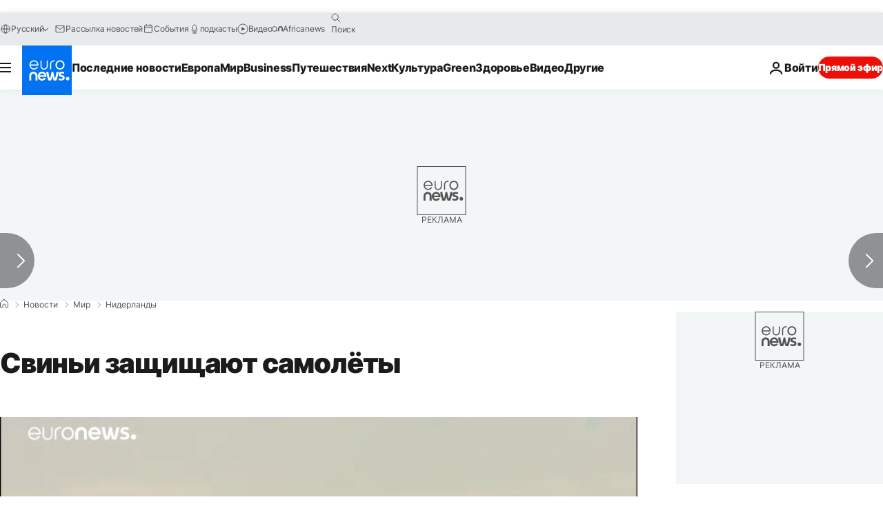

--- FILE ---
content_type: text/javascript; charset=utf-8
request_url: https://ru.euronews.com/build/3213895b531304b94e71-runtime.js
body_size: 2499
content:
(()=>{"use strict";var e,a,c,d,f,b={},r={};function t(e){var a=r[e];if(void 0!==a)return a.exports;var c=r[e]={exports:{}};return b[e].call(c.exports,c,c.exports,t),c.exports}t.m=b,t.amdO={},e=[],t.O=(a,c,d,f)=>{if(!c){var b=1/0;for(i=0;i<e.length;i++){for(var[c,d,f]=e[i],r=!0,o=0;o<c.length;o++)(!1&f||b>=f)&&Object.keys(t.O).every(e=>t.O[e](c[o]))?c.splice(o--,1):(r=!1,f<b&&(b=f));if(r){e.splice(i--,1);var n=d();void 0!==n&&(a=n)}}return a}f=f||0;for(var i=e.length;i>0&&e[i-1][2]>f;i--)e[i]=e[i-1];e[i]=[c,d,f]},t.n=e=>{var a=e&&e.__esModule?()=>e.default:()=>e;return t.d(a,{a}),a},c=Object.getPrototypeOf?e=>Object.getPrototypeOf(e):e=>e.__proto__,t.t=function(e,d){if(1&d&&(e=this(e)),8&d)return e;if("object"==typeof e&&e){if(4&d&&e.__esModule)return e;if(16&d&&"function"==typeof e.then)return e}var f=Object.create(null);t.r(f);var b={};a=a||[null,c({}),c([]),c(c)];for(var r=2&d&&e;("object"==typeof r||"function"==typeof r)&&!~a.indexOf(r);r=c(r))Object.getOwnPropertyNames(r).forEach(a=>b[a]=()=>e[a]);return b.default=()=>e,t.d(f,b),f},t.d=(e,a)=>{for(var c in a)t.o(a,c)&&!t.o(e,c)&&Object.defineProperty(e,c,{enumerable:!0,get:a[c]})},t.f={},t.e=e=>Promise.all(Object.keys(t.f).reduce((a,c)=>(t.f[c](e,a),a),[])),t.u=e=>({125:"8cef7a57e89dba8d9080",152:"147f8843329965b03ea9",287:"0f0230a11afedd2a0d4a",406:"33c75f1068ae4dcd5112",513:"9738a6ae894de92b60af",588:"c78f51ed575b1e0ed015",650:"99a6f77dbdb7375655a3",713:"6eac0134037b13e0d190",810:"703cfec3c2fee4060a7d",1037:"5ad1f207a68ab7461ce4",1047:"dc63f6fc7a69ee8ba3e5",1100:"c21b84f14cb2d1e8ab57",1154:"c262f7f223df6a1c96c8",1271:"76b6ecb36e43220f19e2",1415:"8d043c8b3f29cb0415bd",1436:"a6bb95eeabbd38ba31e1",1446:"a6b1c6ed0800a80ebe78",1530:"bede844ded6f877c2404",1584:"0db767a1fb05719b2c5c",1624:"910cfcbbba6617c17d57",1829:"d116e24ce249caa2f1d6",1937:"5fb13de2e9ba79aeeada",2086:"b3f310fa735cf9237744",2295:"b2462126544b8ee64894",2384:"7379db9f48301b447c8a",2515:"c8e40d63a15b7ddd7c3e",2578:"f87782eb39612de43617",2689:"426f741b493732d64b4f",2717:"70e1ac62829eb1d2749a",2856:"ddfecbabf125dcb4b571",2956:"2dc8344b8ea0392f6590",3019:"55fff52d4b973d44a628",3022:"c56f9e159b540e1682f5",3076:"56771a6ce6be10928dc6",3087:"9e370951617b90f38165",3112:"c242182bd26fe0233ec1",3190:"7aa46e79c83bc70b6006",3263:"02bf4bc34bbd262f4f11",3480:"46ae33ce5f07bbe06459",3630:"36790a72d7fbeda523b8",3741:"a5466c4384d5993cb090",3912:"96d0bb41eaa4a2d1c600",3949:"252996433d1d7c341fd1",3993:"5a49256f4922664ad56c",4198:"26f214b0fc1b9235b2da",4358:"6edb9b03080146e4e3c3",4375:"704a88a85e91b17ee18b",4508:"928337d5a95b6b51b750",4596:"23d1674925ee31bc8f41",4614:"2af3084c25832dbfdd06",4720:"b6ed91085950d70d4133",4734:"af6e332913174189dd73",4824:"44f3566337db79be30f1",4916:"301b452fd94cca5db8d6",5022:"a61aa4e8d58321c867a4",5112:"dc39503944f853bc3481",5258:"eedb0ee0a8eb524df313",5510:"4e90a5def9e843085d3f",5603:"4be2a20f2af3ea27ebf6",5605:"ebaad1b87376a1ef852d",5858:"31697d2f346e7edf3dc4",5978:"926622338424d5d75de4",6243:"d2cbdd3c50a12786fe5e",6392:"d5f5c10074be06753643",6845:"6b88e82c4ac2750b10bf",6953:"eee3a14855a3bb051b9f",6975:"65b0369dda46ab2b45d3",7019:"e0c9023b6da52606cd77",7165:"d63236552d1818aa00e1",7173:"470bf62efee526f1f6ca",7183:"becf7d3520eb61de25b2",7207:"14f21a3919a30c152119",7241:"4a10337c73cab893380e",7509:"3c15a082123aeee0a13c",7564:"9dd149121a0df76db2de",7734:"77885e6266d52ffd0d0b",8288:"81effa58318f96d96428",8355:"374c38b0e10062eb4761",8611:"bf7c8497d0cb3ccf9b4c",8765:"a6b70a4b83be63cf7a7a",8905:"e572b6d2548ff5470963",9015:"eeafe4374a140d816fa0",9068:"f096212c8eeebb706375",9205:"59ccd07ccb76133d4aad",9308:"93c6d68a0d5b669e7fd9",9397:"b941fe94797240cb6897",9528:"56d7ba6e3eaeb7dba62c",9612:"dc7dc7ceab925f7236da",9750:"f1e1b08ce6213bc4117d",9798:"3075259f2c3032626876",9884:"a2d198bb7f9ffb345fa2",9904:"2a1759728c6a433545d9",9918:"4280369e3b3522b17a3a"}[e]+"-"+e+".js"),t.miniCssF=e=>{},t.o=(e,a)=>Object.prototype.hasOwnProperty.call(e,a),d={},f="euronews:",t.l=(e,a,c,b)=>{if(d[e])d[e].push(a);else{var r,o;if(void 0!==c)for(var n=document.getElementsByTagName("script"),i=0;i<n.length;i++){var l=n[i];if(l.getAttribute("src")==e||l.getAttribute("data-webpack")==f+c){r=l;break}}r||(o=!0,(r=document.createElement("script")).charset="utf-8",t.nc&&r.setAttribute("nonce",t.nc),r.setAttribute("data-webpack",f+c),r.src=e),d[e]=[a];var u=(a,c)=>{r.onerror=r.onload=null,clearTimeout(s);var f=d[e];if(delete d[e],r.parentNode&&r.parentNode.removeChild(r),f&&f.forEach(e=>e(c)),a)return a(c)},s=setTimeout(u.bind(null,void 0,{type:"timeout",target:r}),12e4);r.onerror=u.bind(null,r.onerror),r.onload=u.bind(null,r.onload),o&&document.head.appendChild(r)}},t.r=e=>{"undefined"!=typeof Symbol&&Symbol.toStringTag&&Object.defineProperty(e,Symbol.toStringTag,{value:"Module"}),Object.defineProperty(e,"__esModule",{value:!0})},t.p="/build/",(()=>{var e={9121:0};t.f.j=(a,c)=>{var d=t.o(e,a)?e[a]:void 0;if(0!==d)if(d)c.push(d[2]);else if(9121!=a){var f=new Promise((c,f)=>d=e[a]=[c,f]);c.push(d[2]=f);var b=t.p+t.u(a),r=new Error;t.l(b,c=>{if(t.o(e,a)&&(0!==(d=e[a])&&(e[a]=void 0),d)){var f=c&&("load"===c.type?"missing":c.type),b=c&&c.target&&c.target.src;r.message="Loading chunk "+a+" failed.\n("+f+": "+b+")",r.name="ChunkLoadError",r.type=f,r.request=b,d[1](r)}},"chunk-"+a,a)}else e[a]=0},t.O.j=a=>0===e[a];var a=(a,c)=>{var d,f,[b,r,o]=c,n=0;if(b.some(a=>0!==e[a])){for(d in r)t.o(r,d)&&(t.m[d]=r[d]);if(o)var i=o(t)}for(a&&a(c);n<b.length;n++)f=b[n],t.o(e,f)&&e[f]&&e[f][0](),e[f]=0;return t.O(i)},c=globalThis.webpackChunkeuronews=globalThis.webpackChunkeuronews||[];c.forEach(a.bind(null,0)),c.push=a.bind(null,c.push.bind(c))})()})();